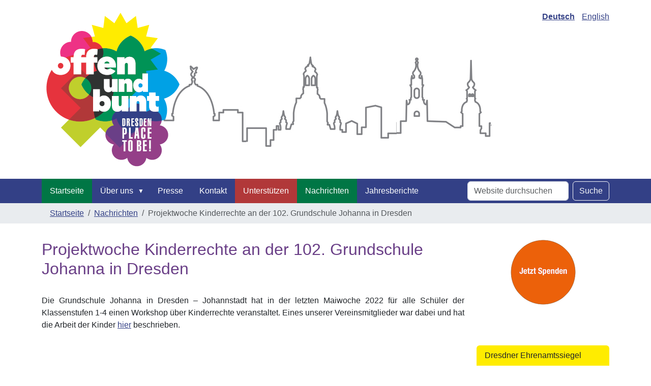

--- FILE ---
content_type: text/html;charset=utf-8
request_url: https://www.dresden-place-to-be.de/de/news/projektwoche-johanna
body_size: 6393
content:
<!DOCTYPE html>
<html xmlns="http://www.w3.org/1999/xhtml" class="h-100" lang="de" xml:lang="de">

<head><meta http-equiv="Content-Type" content="text/html; charset=UTF-8" />
  <title>Projektwoche Kinderrechte an der 102. Grundschule Johanna in Dresden — Deutsch</title>
  <link rel="apple-touch-icon" href="/++theme++dp2b-theme/++theme++barceloneta/barceloneta-apple-touch-icon.png" />
  <link rel="apple-touch-icon-precomposed" sizes="144x144" href="/++theme++dp2b-theme/++theme++barceloneta/barceloneta-apple-touch-icon-144x144-precomposed.png" />
  <link rel="apple-touch-icon-precomposed" sizes="114x114" href="/++theme++dp2b-theme/++theme++barceloneta/barceloneta-apple-touch-icon-114x114-precomposed.png" />
  <link rel="apple-touch-icon-precomposed" sizes="72x72" href="/++theme++dp2b-theme/++theme++barceloneta/barceloneta-apple-touch-icon-72x72-precomposed.png" />
  <link rel="apple-touch-icon-precomposed" sizes="57x57" href="/++theme++dp2b-theme/++theme++barceloneta/barceloneta-apple-touch-icon-57x57-precomposed.png" />
  <link rel="apple-touch-icon-precomposed" href="/++theme++dp2b-theme/++theme++barceloneta/barceloneta-apple-touch-icon-precomposed.png" />
<meta charset="utf-8" /><meta name="twitter:card" content="summary" /><meta property="og:site_name" content="Dresden place to be" /><meta property="og:title" content="Projektwoche Kinderrechte an der 102. Grundschule Johanna in Dresden" /><meta property="og:type" content="website" /><meta property="og:description" content="" /><meta property="og:url" content="https://www.dresden-place-to-be.de/de/news/projektwoche-johanna" /><meta property="og:image" content="https://www.dresden-place-to-be.de/@@site-logo/dp2b-logo.png" /><meta property="og:image:type" content="image/png" /><meta name="DC.date.created" content="2022-07-18T08:56:12+00:00" /><meta name="DC.date.modified" content="2024-08-26T09:31:11+00:00" /><meta name="DC.type" content="Nachricht" /><meta name="DC.format" content="text/plain" /><meta name="DC.language" content="de" /><meta name="DC.date.valid_range" content="2022/05/09 - " /><meta name="viewport" content="width=device-width, initial-scale=1.0" /><meta name="generator" content="Plone - https://plone.org/" /><link rel="canonical" href="https://www.dresden-place-to-be.de/de/news/projektwoche-johanna" /><link rel="preload icon" type="image/png" href="https://www.dresden-place-to-be.de/de/favicon.ico?name=dp2b-logo.png" /><link rel="mask-icon" href="https://www.dresden-place-to-be.de/de/favicon.ico?name=dp2b-logo.png" /><link href="https://www.dresden-place-to-be.de/@@search" rel="search" title="Website durchsuchen" /><link data-bundle="multilingual" href="https://www.dresden-place-to-be.de/++webresource++4b25ebfe-4288-5cbe-b3d2-cfa66e33cd82/++resource++plone.app.multilingual.stylesheet/multilingual.css" media="all" rel="stylesheet" type="text/css" /><link data-bundle="plone-fullscreen" href="https://www.dresden-place-to-be.de/++webresource++ac83a459-aa2c-5a45-80a9-9d3e95ae0847/++plone++static/plone-fullscreen/fullscreen.css" media="all" rel="stylesheet" type="text/css" /><link data-bundle="diazo" href="https://www.dresden-place-to-be.de/++webresource++5a0354c0-9569-50d8-b1f6-d1f4f6c01c52/++theme++dp2b-theme/styles/theme.min.css" media="all" rel="stylesheet" type="text/css" /><script data-bundle="plone-fullscreen" integrity="sha384-yAbXscL0aoE/0AkFhaGNz6d74lDy9Cz7PXfkWNqRnFm0/ewX0uoBBoyPBU5qW7Nr" src="https://www.dresden-place-to-be.de/++webresource++6aa4c841-faf5-51e8-8109-90bd97e7aa07/++plone++static/plone-fullscreen/fullscreen.js"></script><script data-bundle="plone" integrity="sha384-cnA8kdo1DYrIIzDegVsBQQFCz6wyGmvKp9f87eyZZS8eIrGFYO1k/S+yQLMMN2Fi" src="https://www.dresden-place-to-be.de/++webresource++8528090d-5bd4-5b0f-bca4-a8d85714dded/++plone++static/bundle-plone/bundle.min.js"></script></head>

<body class="d-flex flex-column h-100 col-content col-two frontend icons-on portaltype-news-item section-news site-de subsection-projektwoche-johanna template-newsitem_view thumbs-on userrole-anonymous viewpermission-view" id="visual-portal-wrapper" dir="ltr" data-base-url="https://www.dresden-place-to-be.de/de/news/projektwoche-johanna" data-view-url="https://www.dresden-place-to-be.de/de/news/projektwoche-johanna" data-portal-url="https://www.dresden-place-to-be.de" data-i18ncatalogurl="https://www.dresden-place-to-be.de/plonejsi18n" data-pat-pickadate="{&quot;date&quot;: {&quot;selectYears&quot;: 200}, &quot;time&quot;: {&quot;interval&quot;: 5 } }" data-pat-plone-modal="{&quot;actionOptions&quot;: {&quot;displayInModal&quot;: false}}"><div class="outer-wrapper flex-shrink-0">
    <header id="content-header" class="container d-flex pt-3 flex-column justify-content-between align-items-lg-start flex-lg-row">

      <div id="portal-top" class="mb-3 d-flex justify-content-end">
        






  <ul id="portal-languageselector">
    
      <li class="currentLanguage language-de">
        <a href="https://www.dresden-place-to-be.de/@@multilingual-selector/2e866e300e9541fa9bd2f9aebb6f0fb2/de?set_language=de" title="Deutsch">
          
          Deutsch
        </a>
      </li>
    
      <li class="language-en">
        <a href="https://www.dresden-place-to-be.de/@@multilingual-selector/2e866e300e9541fa9bd2f9aebb6f0fb2/en?set_language=en" title="English">
          
          English
        </a>
      </li>
    
  </ul>


      </div>

      <div id="portal-logo-wrapper" class="pb-3 d-flex justify-content-between align-items-center order-lg-first w-auto">
        <a id="portal-logo" title="Deutsch" href="https://www.dresden-place-to-be.de/de">
  <img alt="Dresden place to be" src="https://www.dresden-place-to-be.de/@@site-logo/dp2b-logo.png" title="Dresden place to be" /></a>
        <div class="navbar navbar-expand-lg">
          <button class="navbar-toggler border-secondary" type="button" data-bs-toggle="offcanvas" data-bs-target="#offcanvasNavbar" aria-controls="offcanvasNavbar" aria-label="Toggle navigation">
            <span class="navbar-toggler-icon "></span>
          </button>
        </div>
      </div>

    </header>

    <div id="mainnavigation-wrapper">
      <div id="mainnavigation">
        <nav class="navbar navbar-expand-lg navbar-barceloneta pat-navigationmarker" id="portal-globalnav-wrapper">
          <div class="container">
            <div class="offcanvas offcanvas-end " tabindex="-1" id="offcanvasNavbar" aria-labelledby="offcanvasNavbarLabel">
              <div class="offcanvas-header justify-content-end">
                <button type="button" class="btn-close btn-close-white text-reset" data-bs-dismiss="offcanvas" aria-label="Close"></button>
              </div>
              <div class="offcanvas-body align-items-center">
                <ul class="navbar-nav me-auto" id="portal-globalnav">
    <li class="index_html nav-item"><a href="https://www.dresden-place-to-be.de/de" class="state-None nav-link">Startseite</a></li><li class="ueber-uns has_subtree nav-item"><a href="https://www.dresden-place-to-be.de/de/ueber-uns" class="state-published nav-link" aria-haspopup="true">Über uns</a><input id="navitem-ueber-uns" type="checkbox" class="opener" /><label for="navitem-ueber-uns" role="button" aria-label="Über uns"></label><ul class="has_subtree dropdown"><li class="fokus-und-geschichte nav-item"><a href="https://www.dresden-place-to-be.de/de/ueber-uns/fokus-und-geschichte" class="state-published nav-link">Unser Fokus &amp; unsere Geschichte</a></li><li class="erfahrungsberichte has_subtree nav-item"><a href="https://www.dresden-place-to-be.de/de/ueber-uns/erfahrungsberichte" class="state-published nav-link" aria-haspopup="true">Erfahrungsberichte</a><input id="navitem-32d4d937c21e43c1a94e366fc0aafaf7" type="checkbox" class="opener" /><label for="navitem-32d4d937c21e43c1a94e366fc0aafaf7" role="button" aria-label="Erfahrungsberichte"></label><ul class="has_subtree dropdown"><li class="berichte-neu nav-item"><a href="https://www.dresden-place-to-be.de/de/ueber-uns/erfahrungsberichte/berichte-neu" class="state-published nav-link">Berichte von Neu-Dresdner:innen</a></li><li class="paten-berichte nav-item"><a href="https://www.dresden-place-to-be.de/de/ueber-uns/erfahrungsberichte/paten-berichte" class="state-published nav-link">Berichte von Pat:innen</a></li></ul></li><li class="statute-1 nav-item"><a href="https://www.dresden-place-to-be.de/de/ueber-uns/statute-1" class="state-published nav-link">Satzung</a></li></ul></li><li class="presse nav-item"><a href="https://www.dresden-place-to-be.de/de/presse" class="state-published nav-link">Presse</a></li><li class="kontakt nav-item"><a href="https://www.dresden-place-to-be.de/de/kontakt" class="state-published nav-link">Kontakt</a></li><li class="unterstuetzen nav-item"><a href="https://www.dresden-place-to-be.de/de/unterstuetzen" class="state-published nav-link">Unterstützen</a></li><li class="news nav-item"><a href="https://www.dresden-place-to-be.de/de/news" class="state-published nav-link">Nachrichten</a></li><li class="jahresberichte nav-item"><a href="https://www.dresden-place-to-be.de/de/jahresberichte" class="state-published nav-link">Jahresberichte</a></li>
  </ul>
                <div class="d-flex flex-column position-relative" id="portal-searchbox">

  <form class="d-flex pat-livesearch show_images" id="searchGadget_form" action="https://www.dresden-place-to-be.de/de/@@search" role="search" data-pat-livesearch="ajaxUrl:https://www.dresden-place-to-be.de/de/@@ajax-search">

    <label class="hiddenStructure" for="searchGadget">Website durchsuchen</label>

    <input class="searchField form-control me-2" id="searchGadget" name="SearchableText" placeholder="Website durchsuchen" size="18" title="Website durchsuchen" type="text" />

    <button class="searchButton btn btn-outline-light" type="submit">Suche</button>

    <div class="hiddenStructure" id="portal-advanced-search">
      <a href="https://www.dresden-place-to-be.de/de/@@search">Erweiterte Suche…</a>
    </div>

  </form>

</div>
              </div>
            </div>
          </div>
        </nav>
      </div>
    </div>

    <div id="hero" class="principal">
      <div class="container">
        <div class="gigantic">
        </div>
      </div>
    </div>

    <div id="above-content-wrapper">
      <div id="viewlet-above-content">
<nav id="portal-breadcrumbs" aria-label="breadcrumb">
  <div class="container">
    <ol class="breadcrumb">
      <li class="breadcrumb-item"><a href="https://www.dresden-place-to-be.de/de">Startseite</a></li>
      
        <li class="breadcrumb-item"><a href="https://www.dresden-place-to-be.de/de/news">Nachrichten</a></li>
        
      
        
        <li class="breadcrumb-item active" aria-current="page">Projektwoche Kinderrechte an der 102. Grundschule Johanna in Dresden</li>
      
    </ol>
  </div>
</nav>
</div>
    </div>

    <div class="container">
      <div class="row">
        <aside id="global_statusmessage" class="col-12">
      

      <div>
      </div>
    </aside>
      </div>
      <main id="main-container" class="row">
        <section id="portal-column-content">

      

      

        

          <article id="content">

            

              <header>

                <div id="viewlet-above-content-title"><span id="social-tags-body" itemscope="" itemtype="http://schema.org/WebPage" style="display: none">
  <span itemprop="name">Projektwoche Kinderrechte an der 102. Grundschule Johanna in Dresden</span>
  <span itemprop="description"></span>
  <span itemprop="url">https://www.dresden-place-to-be.de/de/news/projektwoche-johanna</span>
  <span itemprop="image">https://www.dresden-place-to-be.de/@@site-logo/dp2b-logo.png</span>
</span>


</div>

                
                  <h1>Projektwoche Kinderrechte an der 102. Grundschule Johanna in Dresden</h1>

                

                <div id="viewlet-below-content-title">
</div>

                
                  

                

                <div id="viewlet-below-content-description"></div>

              </header>

              <div id="viewlet-above-content-body"></div>

              <div id="content-core">
                
      

        <section id="section-text">
          <div id="parent-fieldname-text" class=""><p style="text-align: justify;">Die Grundschule Johanna in Dresden – Johannstadt hat in der letzten Maiwoche 2022 für alle Schüler der Klassenstufen 1-4 einen Workshop über Kinderrechte veranstaltet. Eines unserer Vereinsmitglieder war dabei und hat die Arbeit der Kinder <a href="../../resolveuid/bcfcd7b2dac0449594b8feb4c00fa2ff">hier</a> beschrieben.</p>
<p style="text-align: justify;"><img alt="" class="image-richtext image-inline" src="../../resolveuid/5c48d00d4bf34e7bbdc2e9ec77c9b66d/@@images/image/large" /></p></div>
        </section>

      
    
              </div>

              <div id="viewlet-below-content-body">






</div>

            
            <footer>
              <div id="viewlet-below-content">






</div>
            </footer>
          </article>
        
      

      
    </section>
        
        <aside id="portal-column-two" role="complementary">
        
      
        
  <div class="portletWrapper" id="portletwrapper-706c6f6e652e7269676874636f6c756d6e0a636f6e746578740a2f647032622f64650a7370656e64656e" data-portlethash="706c6f6e652e7269676874636f6c756d6e0a636f6e746578740a2f647032622f64650a7370656e64656e">

  <div class="portletStaticText portlet-static-spenden"><p class="text-center"><a href="https://www.dresden-place-to-be.de/de/unterstuetzen"><picture><source srcset="https://www.dresden-place-to-be.de/de/assets/spenden-1.png/@@images/image-600-7baba809202ccfc4ae964e75ddc0c210.png 600w,https://www.dresden-place-to-be.de/de/assets/spenden-1.png/@@images/image-400-f62e9943dc4180294c99e84dd7f483d4.png 400w,https://www.dresden-place-to-be.de/de/assets/spenden-1.png/@@images/image-800-dfa0784ffa1237c20ac383411e83ed8a.png 800w,https://www.dresden-place-to-be.de/de/assets/spenden-1.png/@@images/image-1000-8468ec26e705fba3af7d56cbdc0a4350.png 1000w,https://www.dresden-place-to-be.de/de/assets/spenden-1.png/@@images/image-1200-0d83f45a205f58b20d1a8ab5624ebfdc.png 1200w"></source><img alt="Spenden" class="image-richtext image-inline picture-variant-medium" height="128" loading="lazy" src="https://www.dresden-place-to-be.de/de/assets/spenden-1.png/@@images/image-600-7baba809202ccfc4ae964e75ddc0c210.png" title="Jetzt Spenden" width="128" /></picture></a></p>
<p class="text-center"><br /><br /></p></div>

  


</div>

  <div class="portletWrapper" id="portletwrapper-706c6f6e652e7269676874636f6c756d6e0a636f6e746578740a2f647032622f64650a64726573646e65722d656872656e616d747373696567656c" data-portlethash="706c6f6e652e7269676874636f6c756d6e0a636f6e746578740a2f647032622f64650a64726573646e65722d656872656e616d747373696567656c">

  

  <div class="card portlet portletStaticText portlet-static-dresdner-ehrenamtssiegel">

    <div class="card-header">
      Dresdner Ehrenamtssiegel
    </div>

    <div class="card-body">
      <div><p class="text-center"><picture><source srcset="https://www.dresden-place-to-be.de/de/oea-material/ehrensache_siegel_gefuellt_blau_rgb.png/@@images/image-400-47a7702342ceebc5d91f3a5ed341c6dd.png 400w,https://www.dresden-place-to-be.de/de/oea-material/ehrensache_siegel_gefuellt_blau_rgb.png/@@images/image-800-8688138a08b20913626a2a72fe2f932c.png 800w,https://www.dresden-place-to-be.de/de/oea-material/ehrensache_siegel_gefuellt_blau_rgb.png/@@images/image-1000-84083fd0f1a63882992445cb7a5ce576.png 1000w"></source><img alt="" class="image-richtext image-inline picture-variant-small" height="225" loading="lazy" src="https://www.dresden-place-to-be.de/de/oea-material/ehrensache_siegel_gefuellt_blau_rgb.png/@@images/image-400-47a7702342ceebc5d91f3a5ed341c6dd.png" title="Dresdner Ehrenamtssiegel" width="218" /></picture></p></div>
    </div>

    

  </div>


</div>

  <div class="portletWrapper" id="portletwrapper-706c6f6e652e7269676874636f6c756d6e0a636f6e746578740a2f647032620a6e617669676174696f6e" data-portlethash="706c6f6e652e7269676874636f6c756d6e0a636f6e746578740a2f647032620a6e617669676174696f6e">

  <div class="card portlet portletNavigationTree">

    <div class="card-header">
      <a class="tile" href="https://www.dresden-place-to-be.de/de/sitemap">Navigation</a>
    </div>

    <nav class="card-body">
      <ul class="navTree navTreeLevel0">
        
        

  
    
      <li class="navTreeItem visualNoMarker navTreeCurrentNode section-projektwoche-johanna">

        

          <a href="https://www.dresden-place-to-be.de/de/news/projektwoche-johanna" title="" class="state-published navTreeCurrentItem navTreeCurrentNode contenttype-news-item">

            <svg xmlns="http://www.w3.org/2000/svg" width="16" height="16" fill="currentColor" class="plone-icon  bi bi-file-earmark-richtext" viewbox="0 0 16 16">
  <path d="M14 4.5V14a2 2 0 0 1-2 2H4a2 2 0 0 1-2-2V2a2 2 0 0 1 2-2h5.5zm-3 0A1.5 1.5 0 0 1 9.5 3V1H4a1 1 0 0 0-1 1v12a1 1 0 0 0 1 1h8a1 1 0 0 0 1-1V4.5z"></path>
  <path d="M4.5 12.5A.5.5 0 0 1 5 12h3a.5.5 0 0 1 0 1H5a.5.5 0 0 1-.5-.5m0-2A.5.5 0 0 1 5 10h6a.5.5 0 0 1 0 1H5a.5.5 0 0 1-.5-.5m1.639-3.708 1.33.886 1.854-1.855a.25.25 0 0 1 .289-.047l1.888.974V8.5a.5.5 0 0 1-.5.5H5a.5.5 0 0 1-.5-.5V8s1.54-1.274 1.639-1.208M6.25 6a.75.75 0 1 0 0-1.5.75.75 0 0 0 0 1.5"></path>
</svg>

            

            

            Projektwoche Kinderrechte an der 102. Grundschule Johanna in Dresden
          </a>
          

        
      </li>
    
  


      </ul>
    </nav>

  </div>


</div>

  <div class="portletWrapper" id="portletwrapper-706c6f6e652e7269676874636f6c756d6e0a636f6e746578740a2f647032620a6e657773" data-portlethash="706c6f6e652e7269676874636f6c756d6e0a636f6e746578740a2f647032620a6e657773">

  <div class="card portlet portletNews">

    <div class="card-header">
      <a class="tile" href="https://www.dresden-place-to-be.de/de/news">Nachrichten</a>
    </div>

    <div class="card-body">
      <ul>
        
          <li class="portletItem odd">
            <a class="tile" href="https://www.dresden-place-to-be.de/de/news/wie-grundschuelern-mit-leseprobleme-geholfen-wird" title="Artikel in der Sächsischen Zeitung vom 8./9. November 2025">
              
              Wie Grundschülern mit Leseprobleme geholfen wird
            </a>
            <time class="portletItemDetails">18.11.2025</time>
          </li>
        
          <li class="portletItem even">
            <a class="tile" href="https://www.dresden-place-to-be.de/de/news/jetzt-lesepate-werden" title="Unterstützen Sie Kinder an Dresdner Grundschulen!">
              
              Jetzt Lesepate werden
            </a>
            <time class="portletItemDetails">14.08.2025</time>
          </li>
        
          <li class="portletItem odd">
            <a class="tile" href="https://www.dresden-place-to-be.de/de/news/lesung-und-gespraech-mit-ines-geipel-am-18-06.2025" title="Eine lange Tafel für eine vielfältige Stadt">
              
              Gastmahl 2025 - 01.09.2025 - Auch wir waren dabei!
            </a>
            <time class="portletItemDetails">15.05.2025</time>
          </li>
        
          <li class="portletItem even">
            <a class="tile" href="https://www.dresden-place-to-be.de/de/news/lesepatenschaften-gesucht" title="Machen Sie mit.">
              
              Lesepatenschaften gesucht
            </a>
            <time class="portletItemDetails">25.03.2025</time>
          </li>
        
          <li class="portletItem odd">
            <a class="tile" href="https://www.dresden-place-to-be.de/de/news/spendenscheckuebergabe" title="Das Unternehmen DAS Environmental Expert GmbH spendet an Dresden - Place to be!">
              
              Spendenscheckübergabe
            </a>
            <time class="portletItemDetails">18.03.2025</time>
          </li>
        
      </ul>
    </div>

    <div class="card-footer portletFooter">
      <a href="https://www.dresden-place-to-be.de/de/news">Weitere Nachrichten…</a>
    </div>
    

  </div>


</div>


      
    </aside>
      </main>
      <!--/row-->
    </div>
    <!--/container-->

  </div><!--/outer-wrapper --><footer id="portal-footer-wrapper" class="mt-auto">
    <div class="container" id="portal-footer">
      <div class="doormat row">
    
    <div class="col-xs-12 col-md-12">
        <p><a href="https://www.facebook.com/dresdenoffenundtolerant" rel="noopener" target="_blank"> <img alt="Facebook" class="fb-icon" src="../../assets/fb-icon.webp" title="Bündnis für ein offenes Dresden" /> <span>Bündnis für ein offenes Dresden</span> </a></p>
<p>DRESDEN - Place to be! is an initiative of Dresden citizens to act as personal hosts for newcomers.</p>
<p>DRESDEN - Place to be! e.V. · Paul-Schwarze-Straße 2 · D 01097 Dresden <br />Web: http://www.dresden-place-to-be.de · E-Mail: <a href="mailto:dd.placetobe@googlemail.com">dd.placetobe@googlemail.com</a></p>
<p><a href="https://www.dresden-place-to-be.de/de/impressum">Impressum</a> | <a href="https://www.dresden-place-to-be.de/de/datenschutz">Datenschutz</a></p>
      </div>
  </div>
      
      
      
    </div>
  </footer></body>

</html>